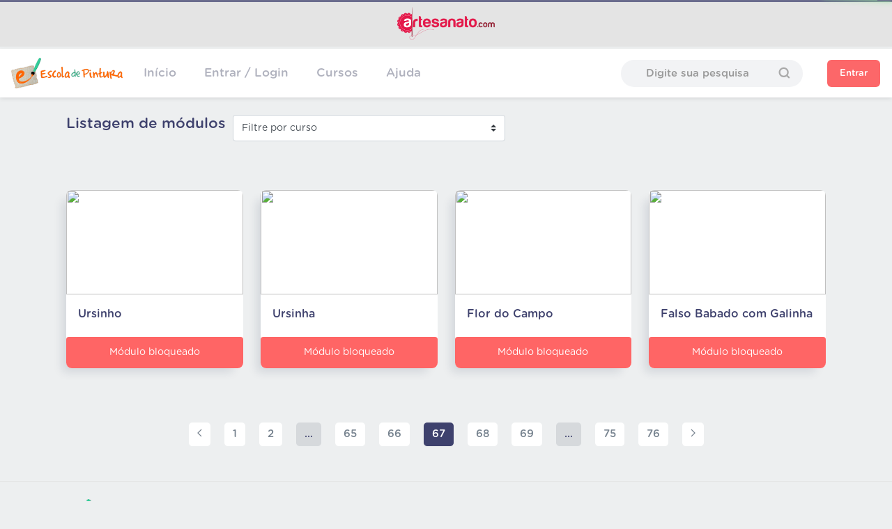

--- FILE ---
content_type: text/html; charset=UTF-8
request_url: https://www.artesanato.com/escola-pintura/cursos/modulo?pagina=67
body_size: 8449
content:
<!doctype html>
<html lang="pt-BR">
    <head>
        <meta charset="UTF-8">
<meta name="viewport" content="width=device-width, initial-scale=1">

<!-- Google Tag Manager -->
<script>(function(w,d,s,l,i){w[l]=w[l]||[];w[l].push({'gtm.start':
new Date().getTime(),event:'gtm.js'});var f=d.getElementsByTagName(s)[0],
j=d.createElement(s),dl=l!='dataLayer'?'&l='+l:'';j.async=true;j.src=
'https://www.googletagmanager.com/gtm.js?id='+i+dl;f.parentNode.insertBefore(j,f);
})(window,document,'script','dataLayer','GTM-NW8GC32');</script>
<!-- End Google Tag Manager -->
<!-- CSRF Token -->
<meta name="csrf-token" content="VSGKXG2989aLuVEzv66NbXdLugTkLuycpo1tLXfH">

<!-- Favicon -->
<link href="https://www.artesanato.com/favicon.png" rel="icon" type="image/png">

<!-- CSS 
================================================== -->
<link rel="stylesheet" href="https://www.artesanato.com/usuario/css/style.css">
<link rel="stylesheet" href="https://www.artesanato.com/usuario/css/night-mode.css">
<link rel="stylesheet" href="https://www.artesanato.com/usuario/css/framework.css">
<link rel="stylesheet" href="https://www.artesanato.com/usuario/css/bootstrap.css">

<!-- icons
================================================== -->
<link rel="stylesheet" href="https://www.artesanato.com/usuario/css/icons.css">

<link rel="manifest" href="https://www.artesanato.com/manifest.json">
<meta name="theme-color" content="#edeff0" />
<meta name="mobile-web-app-capable" content="yes">
<meta name="apple-mobile-web-app-capable" content="yes">
<meta name="msapplication-starturl" content="/">

<!-- Facebook Pixel Code -->
<script>
    !function(f,b,e,v,n,t,s)
    {if(f.fbq)return;n=f.fbq=function(){n.callMethod?
    n.callMethod.apply(n,arguments):n.queue.push(arguments)};
    if(!f._fbq)f._fbq=n;n.push=n;n.loaded=!0;n.version='2.0';
    n.queue=[];t=b.createElement(e);t.async=!0;
    t.src=v;s=b.getElementsByTagName(e)[0];
    s.parentNode.insertBefore(t,s)}(window, document,'script',
    'https://connect.facebook.net/en_US/fbevents.js');
    fbq('init', '427090670985037');
    fbq('track', 'PageView');
</script>
<noscript><img height="1" width="1" style="display:none"
    src="https://www.facebook.com/tr?id=427090670985037&ev=PageView&noscript=1"
/></noscript>
<!-- End Facebook Pixel Code --> 
<script>
    if ('serviceWorker' in navigator) {
        window.addEventListener('load', function () {   navigator.serviceWorker.register('/sw.js').then(function(registration) {
                console.log('ServiceWorker registration :', registration.scope);
            }).catch(function (error) {
                console.log('ServiceWorker registration failed:', errror);
            });
        });
    }
</script> 
                        <title>Artesanato.com - Escola de Pintura - Todas as Aulas</title>
            </head>
    <body>
        <!-- Google Tag Manager (noscript) -->
<noscript><iframe src="https://www.googletagmanager.com/ns.html?id=GTM-NW8GC32"
height="0" width="0" style="display:none;visibility:hidden"></iframe></noscript>
<!-- End Google Tag Manager (noscript) -->        <!-- Wrapper -->
        <div id="wrapper">
            <div class="linkArtesanato">
                <a href="https://www.artesanato.com">
                    <img src="https://www.artesanato.com/usuario/images/gs-logo-artesanato.png" alt="">
                </a>
            </div>
            <header class="header header-horizontal">
    <div class="container">
        <nav uk-navbar>
            <!-- left Side Content -->
            <div class="uk-navbar-left">
                <!-- menu icon -->
                <span class="mmenu-trigger">
                    <button class="hamburger hamburger--collapse" type="button">
                        <span class="hamburger-box">
                            <span class="hamburger-inner"></span>
                        </span>
                    </button>
                </span>
                <!-- logo -->
                                    <a href="https://www.artesanato.com/escola-pintura" class="logo">
                        <img src="https://www.artesanato.com/usuario/images/logo-escola-pintura.png" alt="Escola de Pintura">
                    </a>
                    <!-- Main Navigation -->
                    <nav id="navigation">
                        <ul id="responsive">
                            <li><a href="https://www.artesanato.com/escola-pintura">Início</a> </li>
                                                            <li><a href="https://www.artesanato.com/entrar">Entrar / Login</a> </li>
                                                        <li><a href="https://www.artesanato.com/escola-pintura/cursos">Cursos</a> </li>
                            <li><a href="https://www.artesanato.com/ajuda">Ajuda</a> </li>
                                                        <li class="hideDesktop">
                                <a href="https://www.artesanato.com/escola-pintura/pesquisa">Pesquisar</a>
                            </li>
                        </ul>
                    </nav>
                                <!-- Main Navigation / End -->
            </div>
            <!--  Right Side Content   -->
            <div class="uk-navbar-right">
                <div class="header-widget">
                                            <div class="searchbox uk-visible@s">
                            <form action="https://www.artesanato.com/escola-pintura/pesquisa" method="post" class="buscaMenu">
                                <input type="hidden" name="_token" value="VSGKXG2989aLuVEzv66NbXdLugTkLuycpo1tLXfH">                                <input type="search" name="termo" class="uk-search-input" placeholder="Digite sua pesquisa">
                                <button type="submit" class="btn-searchbox"> </button>
                            </form>
                        </div>
                                                                <a href="https://www.artesanato.com/entrar" class="header-widget-icon profile-icon">
                            <button class="btn btn-default"> Entrar</button>
                        </a>
                                    </div>
            </div>
            <!-- End Right Side Content / End -->
        </nav>
    </div>
    <!-- container  / End -->
</header>
                <div class="page-content">
        <div class="page-content-inner">
            <div class="section-header titulo-page-block mb-lg-3">
                <div class="section-heder-left">
                    <h4> Listagem de módulos </h4>
                </div>
                <div class="section-header-right mt-1">
                    <form class="form-inline">
                        <select name="curso" class="custom-select my-1 mr-sm-2" onChange="location = this.value;">>
                            <option>Filtre por curso</option>
                                                            <option value="https://www.artesanato.com/escola-pintura/cursos/modulo?curso=taca-de-licor">Taça de Licor</option>
                                                            <option value="https://www.artesanato.com/escola-pintura/cursos/modulo?curso=ovelha">Ovelha</option>
                                                            <option value="https://www.artesanato.com/escola-pintura/cursos/modulo?curso=galinha">Galinha</option>
                                                            <option value="https://www.artesanato.com/escola-pintura/cursos/modulo?curso=corujas">Corujas</option>
                                                            <option value="https://www.artesanato.com/escola-pintura/cursos/modulo?curso=galinha-e-flores">Galinha e Flores</option>
                                                            <option value="https://www.artesanato.com/escola-pintura/cursos/modulo?curso=tres-galinhas">Três Galinhas</option>
                                                            <option value="https://www.artesanato.com/escola-pintura/cursos/modulo?curso=corvos">Corvos</option>
                                                            <option value="https://www.artesanato.com/escola-pintura/cursos/modulo?curso=quatro-galinhas">Quatro Galinhas</option>
                                                            <option value="https://www.artesanato.com/escola-pintura/cursos/modulo?curso=animais-da-fazenda">Animais da Fazenda</option>
                                                            <option value="https://www.artesanato.com/escola-pintura/cursos/modulo?curso=ursinhos">Ursinhos</option>
                                                            <option value="https://www.artesanato.com/escola-pintura/cursos/modulo?curso=abelhinhas">Abelhinhas</option>
                                                            <option value="https://www.artesanato.com/escola-pintura/cursos/modulo?curso=vaquinha">Vaquinha</option>
                                                            <option value="https://www.artesanato.com/escola-pintura/cursos/modulo?curso=zebra">Zebra</option>
                                                            <option value="https://www.artesanato.com/escola-pintura/cursos/modulo?curso=coruja">Coruja</option>
                                                            <option value="https://www.artesanato.com/escola-pintura/cursos/modulo?curso=lacos-e-rosas">Laços e Rosas</option>
                                                            <option value="https://www.artesanato.com/escola-pintura/cursos/modulo?curso=falso-bordado">Falso Bordado</option>
                                                            <option value="https://www.artesanato.com/escola-pintura/cursos/modulo?curso=falso-mosaico">Falso Mosaico</option>
                                                            <option value="https://www.artesanato.com/escola-pintura/cursos/modulo?curso=falso-babado-em-pano-de-copa">Falso Babado em pano de Copa</option>
                                                            <option value="https://www.artesanato.com/escola-pintura/cursos/modulo?curso=falso-croche">Falso crochê</option>
                                                            <option value="https://www.artesanato.com/escola-pintura/cursos/modulo?curso=margarida">Margarida</option>
                                                            <option value="https://www.artesanato.com/escola-pintura/cursos/modulo?curso=falso-babado-com-richelieu">Falso Babado com Richelieu</option>
                                                            <option value="https://www.artesanato.com/escola-pintura/cursos/modulo?curso=falso-richelieu">Falso Richelieu</option>
                                                            <option value="https://www.artesanato.com/escola-pintura/cursos/modulo?curso=falso-babado-com-galinha">Falso Babado com Galinha</option>
                                                            <option value="https://www.artesanato.com/escola-pintura/cursos/modulo?curso=flor-do-campo">Flor do Campo</option>
                                                            <option value="https://www.artesanato.com/escola-pintura/cursos/modulo?curso=ursinha">Ursinha</option>
                                                            <option value="https://www.artesanato.com/escola-pintura/cursos/modulo?curso=ursinho">Ursinho</option>
                                                            <option value="https://www.artesanato.com/escola-pintura/cursos/modulo?curso=joaninha">Joaninha</option>
                                                            <option value="https://www.artesanato.com/escola-pintura/cursos/modulo?curso=patinha">Patinha</option>
                                                            <option value="https://www.artesanato.com/escola-pintura/cursos/modulo?curso=barco">Barco</option>
                                                            <option value="https://www.artesanato.com/escola-pintura/cursos/modulo?curso=toalha-fralda-ursinho">Toalha Fralda - Ursinho</option>
                                                            <option value="https://www.artesanato.com/escola-pintura/cursos/modulo?curso=toalha-fralda-de-ursinha">Toalha Fralda de Ursinha</option>
                                                            <option value="https://www.artesanato.com/escola-pintura/cursos/modulo?curso=copo-de-leite">Copo de Leite</option>
                                                            <option value="https://www.artesanato.com/escola-pintura/cursos/modulo?curso=buque">Buquê</option>
                                                            <option value="https://www.artesanato.com/escola-pintura/cursos/modulo?curso=campanulas">Campânulas</option>
                                                            <option value="https://www.artesanato.com/escola-pintura/cursos/modulo?curso=lirios">Lírios</option>
                                                            <option value="https://www.artesanato.com/escola-pintura/cursos/modulo?curso=tulipas">Tulipas</option>
                                                            <option value="https://www.artesanato.com/escola-pintura/cursos/modulo?curso=hibiscos">Hibiscos</option>
                                                            <option value="https://www.artesanato.com/escola-pintura/cursos/modulo?curso=receita-bule-e-flores-com-stencil">Receita, bule e flores com stencil</option>
                                                            <option value="https://www.artesanato.com/escola-pintura/cursos/modulo?curso=cerejeira-com-stencil">Cerejeira com stencil</option>
                                                            <option value="https://www.artesanato.com/escola-pintura/cursos/modulo?curso=rosa-com-stencil">Rosa com Stencil</option>
                                                            <option value="https://www.artesanato.com/escola-pintura/cursos/modulo?curso=falso-babado-transparente">Falso Babado Transparente</option>
                                                            <option value="https://www.artesanato.com/escola-pintura/cursos/modulo?curso=falso-babado-com-laco">Falso Babado com Laço</option>
                                                            <option value="https://www.artesanato.com/escola-pintura/cursos/modulo?curso=balde-de-legumes">Balde de Legumes</option>
                                                            <option value="https://www.artesanato.com/escola-pintura/cursos/modulo?curso=bule-com-frutas">Bule com frutas</option>
                                                            <option value="https://www.artesanato.com/escola-pintura/cursos/modulo?curso=galinha-com-pintinho-e-ovo">Galinha com pintinho e ovo</option>
                                                            <option value="https://www.artesanato.com/escola-pintura/cursos/modulo?curso=rosas-com-brotos-e-folhas">Rosas com Brotos e folhas</option>
                                                            <option value="https://www.artesanato.com/escola-pintura/cursos/modulo?curso=pintura-em-fralda-de-boca-ursinho">Pintura em Fralda de Boca - Ursinho</option>
                                                            <option value="https://www.artesanato.com/escola-pintura/cursos/modulo?curso=dicas-para-iniciantes">Dicas para Iniciantes</option>
                                                            <option value="https://www.artesanato.com/escola-pintura/cursos/modulo?curso=rosa-em-tecido">Rosa em Tecido</option>
                                                            <option value="https://www.artesanato.com/escola-pintura/cursos/modulo?curso=como-calcular-o-preco-de-venda">Como Calcular o Preço de Venda</option>
                                                            <option value="https://www.artesanato.com/escola-pintura/cursos/modulo?curso=guia-para-compra-de-materia-prima-mais-barata">Guia Para Compra de Matéria Prima mais Barata</option>
                                                            <option value="https://www.artesanato.com/escola-pintura/cursos/modulo?curso=guia-como-divulgar-artesanato-nas-redes-sociais">Guia Como Divulgar Artesanato nas Redes Sociais</option>
                                                            <option value="https://www.artesanato.com/escola-pintura/cursos/modulo?curso=guia-teoria-das-cores-aplicada-ao-artesanato">Guia Teoria das Cores Aplicada ao Artesanato</option>
                                                            <option value="https://www.artesanato.com/escola-pintura/cursos/modulo?curso=guia-meu-negocio-com-pintura-em-tecido">Guia Meu Negócio com Pintura em Tecido</option>
                                                            <option value="https://www.artesanato.com/escola-pintura/cursos/modulo?curso=tabua-com-legumes">Tábua com legumes</option>
                                                            <option value="https://www.artesanato.com/escola-pintura/cursos/modulo?curso=mesa-de-frutas">Mesa de frutas</option>
                                                            <option value="https://www.artesanato.com/escola-pintura/cursos/modulo?curso=melao-uvas-e-macas">Melão, uvas e maçãs</option>
                                                            <option value="https://www.artesanato.com/escola-pintura/cursos/modulo?curso=cesta-de-ovos-e-pimentoes">Cesta de ovos e pimentões</option>
                                                            <option value="https://www.artesanato.com/escola-pintura/cursos/modulo?curso=falso-babado-em-camiseta">Falso Babado em Camiseta</option>
                                                            <option value="https://www.artesanato.com/escola-pintura/cursos/modulo?curso=gingerbread">Gingerbread</option>
                                                            <option value="https://www.artesanato.com/escola-pintura/cursos/modulo?curso=fralda-safari">Fralda Safari</option>
                                                            <option value="https://www.artesanato.com/escola-pintura/cursos/modulo?curso=cesta-com-gatos-e-flores">Cesta com Gatos e Flores</option>
                                                            <option value="https://www.artesanato.com/escola-pintura/cursos/modulo?curso=dicas-de-pintura-para-iniciantes">Dicas de pintura para Iniciantes</option>
                                                            <option value="https://www.artesanato.com/escola-pintura/cursos/modulo?curso=jardineira">Jardineira</option>
                                                            <option value="https://www.artesanato.com/escola-pintura/cursos/modulo?curso=menina-com-gatinho">Menina com Gatinho</option>
                                                            <option value="https://www.artesanato.com/escola-pintura/cursos/modulo?curso=coelho-com-flores">Coelho com Flores</option>
                                                            <option value="https://www.artesanato.com/escola-pintura/cursos/modulo?curso=menina">Menina</option>
                                                            <option value="https://www.artesanato.com/escola-pintura/cursos/modulo?curso=bebe-e-flores">Bebê e Flores</option>
                                                            <option value="https://www.artesanato.com/escola-pintura/cursos/modulo?curso=garrafao-e-frutas">Garrafão e Frutas</option>
                                                            <option value="https://www.artesanato.com/escola-pintura/cursos/modulo?curso=orquidea">Orquídea</option>
                                                            <option value="https://www.artesanato.com/escola-pintura/cursos/modulo?curso=paisagem">Paisagem</option>
                                                            <option value="https://www.artesanato.com/escola-pintura/cursos/modulo?curso=passarinho">Passarinho</option>
                                                            <option value="https://www.artesanato.com/escola-pintura/cursos/modulo?curso=jarra-e-frutas">Jarra e Frutas</option>
                                                            <option value="https://www.artesanato.com/escola-pintura/cursos/modulo?curso=jarra-e-flores">Jarra e Flores</option>
                                                            <option value="https://www.artesanato.com/escola-pintura/cursos/modulo?curso=cesta-com-frutas">Cesta com Frutas</option>
                                                            <option value="https://www.artesanato.com/escola-pintura/cursos/modulo?curso=jarro-de-flores-com-pessegos">Jarro de Flores com Pêssegos</option>
                                                            <option value="https://www.artesanato.com/escola-pintura/cursos/modulo?curso=rosas-com-lacos-de-fitas">Rosas com Laços de Fitas</option>
                                                            <option value="https://www.artesanato.com/escola-pintura/cursos/modulo?curso=corujinhas-com-lacinho">Corujinhas com lacinho</option>
                                                            <option value="https://www.artesanato.com/escola-pintura/cursos/modulo?curso=fazendinha">Fazendinha</option>
                                                            <option value="https://www.artesanato.com/escola-pintura/cursos/modulo?curso=galinha-da-angola">Galinha da Angola</option>
                                                            <option value="https://www.artesanato.com/escola-pintura/cursos/modulo?curso=galinha-com-pintinhos">Galinha com Pintinhos</option>
                                                            <option value="https://www.artesanato.com/escola-pintura/cursos/modulo?curso=papai-noel-com-presentes">Papai Noel com Presentes</option>
                                                            <option value="https://www.artesanato.com/escola-pintura/cursos/modulo?curso=papai-noel-country">Papai Noel Country</option>
                                                            <option value="https://www.artesanato.com/escola-pintura/cursos/modulo?curso=barrado-de-natal">Barrado de Natal</option>
                                                            <option value="https://www.artesanato.com/escola-pintura/cursos/modulo?curso=sinos-de-natal">Sinos de Natal</option>
                                                            <option value="https://www.artesanato.com/escola-pintura/cursos/modulo?curso=velas-e-enfeites-de-natal">Velas e Enfeites de Natal</option>
                                                            <option value="https://www.artesanato.com/escola-pintura/cursos/modulo?curso=velas-coloridas-e-flores">Velas coloridas e Flores</option>
                                                            <option value="https://www.artesanato.com/escola-pintura/cursos/modulo?curso=velas-brancas-e-enfeite-de-natal">Velas brancas e Enfeite de Natal</option>
                                                            <option value="https://www.artesanato.com/escola-pintura/cursos/modulo?curso=sinos-de-natal-com-laco">Sinos de Natal com Laço</option>
                                                            <option value="https://www.artesanato.com/escola-pintura/cursos/modulo?curso=vela-vermelha-e-bolas-de-natal">Vela vermelha e Bolas de Natal</option>
                                                            <option value="https://www.artesanato.com/escola-pintura/cursos/modulo?curso=papai-noel-com-coracao">Papai Noel com Coração</option>
                                                            <option value="https://www.artesanato.com/escola-pintura/cursos/modulo?curso=bola-de-natal-com-laco">Bola de Natal com Laço</option>
                                                            <option value="https://www.artesanato.com/escola-pintura/cursos/modulo?curso=garrafa-e-taca-de-vinho">Garrafa e taça de vinho</option>
                                                            <option value="https://www.artesanato.com/escola-pintura/cursos/modulo?curso=rosas-com-barrado">Rosas com barrado</option>
                                                            <option value="https://www.artesanato.com/escola-pintura/cursos/modulo?curso=stencil-de-rosas">Stencil de rosas</option>
                                                            <option value="https://www.artesanato.com/escola-pintura/cursos/modulo?curso=jarra-com-hortensias">Jarra com Hortênsias</option>
                                                            <option value="https://www.artesanato.com/escola-pintura/cursos/modulo?curso=balaio-com-hortencias">Balaio com Hortências</option>
                                                            <option value="https://www.artesanato.com/escola-pintura/cursos/modulo?curso=cesta-com-rosas">Cesta com Rosas</option>
                                                            <option value="https://www.artesanato.com/escola-pintura/cursos/modulo?curso=flores-dentro-do-jarro">Flores dentro do Jarro</option>
                                                            <option value="https://www.artesanato.com/escola-pintura/cursos/modulo?curso=rosas-amarelas-e-jarro">Rosas Amarelas e Jarro</option>
                                                            <option value="https://www.artesanato.com/escola-pintura/cursos/modulo?curso=mickey-com-nome">Mickey com Nome</option>
                                                            <option value="https://www.artesanato.com/escola-pintura/cursos/modulo?curso=minnie-baby">Minnie Baby</option>
                                                            <option value="https://www.artesanato.com/escola-pintura/cursos/modulo?curso=minnie-com-nome">Minnie com Nome</option>
                                                            <option value="https://www.artesanato.com/escola-pintura/cursos/modulo?curso=ursinha-princesa">Ursinha Princesa</option>
                                                            <option value="https://www.artesanato.com/escola-pintura/cursos/modulo?curso=ursinho-principe">Ursinho Príncipe</option>
                                                            <option value="https://www.artesanato.com/escola-pintura/cursos/modulo?curso=coelho-com-ovo-de-pascoa">Coelho com Ovo de Páscoa</option>
                                                            <option value="https://www.artesanato.com/escola-pintura/cursos/modulo?curso=coelhinha-com-cenoura">Coelhinha com Cenoura</option>
                                                            <option value="https://www.artesanato.com/escola-pintura/cursos/modulo?curso=coelho-com-rosas-e-cenoura">Coelho com Rosas e Cenoura</option>
                                                            <option value="https://www.artesanato.com/escola-pintura/cursos/modulo?curso=boneca-com-chapeu-azul">Boneca com Chapéu Azul</option>
                                                            <option value="https://www.artesanato.com/escola-pintura/cursos/modulo?curso=boneca-com-tiara">Boneca com Tiara</option>
                                                            <option value="https://www.artesanato.com/escola-pintura/cursos/modulo?curso=boneca-com-chapeu-laranja">Boneca com Chapéu Laranja</option>
                                                            <option value="https://www.artesanato.com/escola-pintura/cursos/modulo?curso=boneca-com-flores">Boneca com Flores</option>
                                                            <option value="https://www.artesanato.com/escola-pintura/cursos/modulo?curso=boneca-com-laco-roxo">Boneca com Laço Roxo</option>
                                                            <option value="https://www.artesanato.com/escola-pintura/cursos/modulo?curso=segunda">Segunda</option>
                                                            <option value="https://www.artesanato.com/escola-pintura/cursos/modulo?curso=terca">Terça</option>
                                                            <option value="https://www.artesanato.com/escola-pintura/cursos/modulo?curso=quarta">Quarta</option>
                                                            <option value="https://www.artesanato.com/escola-pintura/cursos/modulo?curso=quinta">Quinta</option>
                                                            <option value="https://www.artesanato.com/escola-pintura/cursos/modulo?curso=sexta">Sexta</option>
                                                            <option value="https://www.artesanato.com/escola-pintura/cursos/modulo?curso=menininha-na-banheira">Menininha na Banheira</option>
                                                            <option value="https://www.artesanato.com/escola-pintura/cursos/modulo?curso=menininha-com-borboletas">Menininha com Borboletas</option>
                                                            <option value="https://www.artesanato.com/escola-pintura/cursos/modulo?curso=menininha-com-pirulito">Menininha com Pirulito</option>
                                                            <option value="https://www.artesanato.com/escola-pintura/cursos/modulo?curso=menininho-deitado-em-ursinho">Menininho deitado em ursinho</option>
                                                            <option value="https://www.artesanato.com/escola-pintura/cursos/modulo?curso=frutas-com-jarra">Frutas com Jarra</option>
                                                            <option value="https://www.artesanato.com/escola-pintura/cursos/modulo?curso=coco-com-romas">Coco com Romãs</option>
                                                            <option value="https://www.artesanato.com/escola-pintura/cursos/modulo?curso=frutas-e-tigela">Frutas e Tigela</option>
                                                            <option value="https://www.artesanato.com/escola-pintura/cursos/modulo?curso=cesta-de-frutas">Cesta de Frutas</option>
                                                            <option value="https://www.artesanato.com/escola-pintura/cursos/modulo?curso=bebe-luca">Bebê Luca</option>
                                                            <option value="https://www.artesanato.com/escola-pintura/cursos/modulo?curso=bebe-alice">Bebê Alice</option>
                                                            <option value="https://www.artesanato.com/escola-pintura/cursos/modulo?curso=bebe-ana-clara">Bebê Ana Clara</option>
                                                            <option value="https://www.artesanato.com/escola-pintura/cursos/modulo?curso=bebe-nuno">Bebê Nuno</option>
                                                            <option value="https://www.artesanato.com/escola-pintura/cursos/modulo?curso=velas-de-natal">Velas de Natal</option>
                                                            <option value="https://www.artesanato.com/escola-pintura/cursos/modulo?curso=papai-noel-2018">Papai noel 2018</option>
                                                            <option value="https://www.artesanato.com/escola-pintura/cursos/modulo?curso=boneco-de-neve">Boneco de Neve</option>
                                                            <option value="https://www.artesanato.com/escola-pintura/cursos/modulo?curso=manuscrito-de-natal">Manuscrito de Natal</option>
                                                            <option value="https://www.artesanato.com/escola-pintura/cursos/modulo?curso=galinha-country">Galinha Country</option>
                                                            <option value="https://www.artesanato.com/escola-pintura/cursos/modulo?curso=familia-de-galinhos">Família de Galinhos</option>
                                                            <option value="https://www.artesanato.com/escola-pintura/cursos/modulo?curso=pinguim-com-bolo-de-chuva">Pinguim com bolo de Chuva</option>
                                                            <option value="https://www.artesanato.com/escola-pintura/cursos/modulo?curso=vaquinha-com-cesta">Vaquinha com cesta</option>
                                                            <option value="https://www.artesanato.com/escola-pintura/cursos/modulo?curso=rosa-em-chinelo">Rosa em Chinelo</option>
                                                            <option value="https://www.artesanato.com/escola-pintura/cursos/modulo?curso=girassol-em-chinelo">Girassol em Chinelo</option>
                                                            <option value="https://www.artesanato.com/escola-pintura/cursos/modulo?curso=coelha-com-carrinho">Coelha com Carrinho</option>
                                                            <option value="https://www.artesanato.com/escola-pintura/cursos/modulo?curso=coelhinho-com-cupcake">Coelhinho  com Cupcake</option>
                                                            <option value="https://www.artesanato.com/escola-pintura/cursos/modulo?curso=coelho-sentado">Coelho Sentado</option>
                                                            <option value="https://www.artesanato.com/escola-pintura/cursos/modulo?curso=coelha-de-vestido-vermelho">Coelha de Vestido Vermelho</option>
                                                            <option value="https://www.artesanato.com/escola-pintura/cursos/modulo?curso=rosas-em-toalha">Rosas em Toalha</option>
                                                            <option value="https://www.artesanato.com/escola-pintura/cursos/modulo?curso=passaros-em-toalha">Pássaros em Toalha</option>
                                                            <option value="https://www.artesanato.com/escola-pintura/cursos/modulo?curso=paisagem-em-toalha">Paisagem em Toalha</option>
                                                            <option value="https://www.artesanato.com/escola-pintura/cursos/modulo?curso=peonias-em-toalha">Peônias em Toalha</option>
                                                            <option value="https://www.artesanato.com/escola-pintura/cursos/modulo?curso=extra-dica-de-barrado">Extra dica de Barrado</option>
                                                            <option value="https://www.artesanato.com/escola-pintura/cursos/modulo?curso=rosa-branca-na-porcelana">Rosa Branca na Porcelana</option>
                                                            <option value="https://www.artesanato.com/escola-pintura/cursos/modulo?curso=rosa-azul-porcelana">Rosa Azul Porcelana</option>
                                                            <option value="https://www.artesanato.com/escola-pintura/cursos/modulo?curso=rosa-laranja-porcelana">Rosa Laranja Porcelana</option>
                                                            <option value="https://www.artesanato.com/escola-pintura/cursos/modulo?curso=rosa-e-jarra">Rosa e Jarra</option>
                                                            <option value="https://www.artesanato.com/escola-pintura/cursos/modulo?curso=rosas-amarela-e-rosa">Rosas Amarela e Rosa</option>
                                                            <option value="https://www.artesanato.com/escola-pintura/cursos/modulo?curso=macas-e-folhas">Maçãs e Folhas</option>
                                                            <option value="https://www.artesanato.com/escola-pintura/cursos/modulo?curso=dois-copos-de-leite">Dois Copos de Leite</option>
                                                            <option value="https://www.artesanato.com/escola-pintura/cursos/modulo?curso=rosas-e-hortensia-amarela">Rosas e Hortênsia Amarela</option>
                                                            <option value="https://www.artesanato.com/escola-pintura/cursos/modulo?curso=jarro-com-rosas-e-hortensia">Jarro com Rosas e Hortênsia</option>
                                                            <option value="https://www.artesanato.com/escola-pintura/cursos/modulo?curso=rosas-e-leiteira">Rosas e Leiteira</option>
                                                            <option value="https://www.artesanato.com/escola-pintura/cursos/modulo?curso=rosa-azul-e-branca">Rosa Azul e Branca</option>
                                                            <option value="https://www.artesanato.com/escola-pintura/cursos/modulo?curso=rosa-lilas">Rosa Lilás</option>
                                                            <option value="https://www.artesanato.com/escola-pintura/cursos/modulo?curso=mensagem-mae">Mensagem Mãe</option>
                                                            <option value="https://www.artesanato.com/escola-pintura/cursos/modulo?curso=barrado-rosas">Barrado Rosas</option>
                                                            <option value="https://www.artesanato.com/escola-pintura/cursos/modulo?curso=barrado-azul">Barrado Azul</option>
                                                            <option value="https://www.artesanato.com/escola-pintura/cursos/modulo?curso=rosas-com-mensagem">Rosas com Mensagem</option>
                                                            <option value="https://www.artesanato.com/escola-pintura/cursos/modulo?curso=jarro-de-cafe">Jarro de Café</option>
                                                            <option value="https://www.artesanato.com/escola-pintura/cursos/modulo?curso=jarro-de-flores">Jarro de Flores</option>
                                                            <option value="https://www.artesanato.com/escola-pintura/cursos/modulo?curso=jarro-com-rosas">Jarro com Rosas</option>
                                                            <option value="https://www.artesanato.com/escola-pintura/cursos/modulo?curso=regador">Regador</option>
                                                            <option value="https://www.artesanato.com/escola-pintura/cursos/modulo?curso=elefantes-com-bones">Elefantes com Bonés</option>
                                                            <option value="https://www.artesanato.com/escola-pintura/cursos/modulo?curso=safari">Safari</option>
                                                            <option value="https://www.artesanato.com/escola-pintura/cursos/modulo?curso=ursinha-de-vestido">Ursinha de Vestido</option>
                                                            <option value="https://www.artesanato.com/escola-pintura/cursos/modulo?curso=ursinhos-brincando">Ursinhos Brincando</option>
                                                            <option value="https://www.artesanato.com/escola-pintura/cursos/modulo?curso=bolo">Bolo</option>
                                                            <option value="https://www.artesanato.com/escola-pintura/cursos/modulo?curso=laranjas-e-uvas">Laranjas e Uvas</option>
                                                            <option value="https://www.artesanato.com/escola-pintura/cursos/modulo?curso=boneco-de-neve-1">Boneco de Neve 1</option>
                                                            <option value="https://www.artesanato.com/escola-pintura/cursos/modulo?curso=velas-de-natal-1">Velas de Natal 1</option>
                                                            <option value="https://www.artesanato.com/escola-pintura/cursos/modulo?curso=papai-noel">Papai Noel</option>
                                                            <option value="https://www.artesanato.com/escola-pintura/cursos/modulo?curso=pinguim-de-natal">Pinguim de Natal</option>
                                                            <option value="https://www.artesanato.com/escola-pintura/cursos/modulo?curso=abobora">Abobora</option>
                                                            <option value="https://www.artesanato.com/escola-pintura/cursos/modulo?curso=alcachofra">Alcachofra</option>
                                                            <option value="https://www.artesanato.com/escola-pintura/cursos/modulo?curso=beterraba">Beterraba</option>
                                                            <option value="https://www.artesanato.com/escola-pintura/cursos/modulo?curso=repolho">Repolho</option>
                                                            <option value="https://www.artesanato.com/escola-pintura/cursos/modulo?curso=rosas-realistas-amarela-e-rosa">Rosas realistas amarela e rosa</option>
                                                            <option value="https://www.artesanato.com/escola-pintura/cursos/modulo?curso=rosa-realista-azul">Rosa Realista Azul</option>
                                                            <option value="https://www.artesanato.com/escola-pintura/cursos/modulo?curso=rosa-realista-branca">Rosa Realista Branca</option>
                                                            <option value="https://www.artesanato.com/escola-pintura/cursos/modulo?curso=joaninha-com-cacto">Joaninha  com Cacto</option>
                                                            <option value="https://www.artesanato.com/escola-pintura/cursos/modulo?curso=raposinha">Raposinha</option>
                                                            <option value="https://www.artesanato.com/escola-pintura/cursos/modulo?curso=abelhinha-na-caneca">Abelhinha na caneca</option>
                                                            <option value="https://www.artesanato.com/escola-pintura/cursos/modulo?curso=cookie-no-pote">Cookie no Pote</option>
                                                            <option value="https://www.artesanato.com/escola-pintura/cursos/modulo?curso=rosas-e-botoes">Rosas e botões</option>
                                                            <option value="https://www.artesanato.com/escola-pintura/cursos/modulo?curso=caminho-de-mesa-rosas-e-flores">Caminho de Mesa - Rosas e Flores</option>
                                                            <option value="https://www.artesanato.com/escola-pintura/cursos/modulo?curso=rosas-em-toalha-1">Rosas em Toalha 1</option>
                                                            <option value="https://www.artesanato.com/escola-pintura/cursos/modulo?curso=rosas-realistas-em-medalhao">Rosas Realistas em Medalhão</option>
                                                            <option value="https://www.artesanato.com/escola-pintura/cursos/modulo?curso=rosas-e-transparencias">Rosas e transparências</option>
                                                            <option value="https://www.artesanato.com/escola-pintura/cursos/modulo?curso=jarros-e-rosas">Jarros e rosas</option>
                                                            <option value="https://www.artesanato.com/escola-pintura/cursos/modulo?curso=coelho-na-casquinha">Coelho na Casquinha</option>
                                                            <option value="https://www.artesanato.com/escola-pintura/cursos/modulo?curso=coelho-no-ovo">Coelho no Ovo</option>
                                                            <option value="https://www.artesanato.com/escola-pintura/cursos/modulo?curso=coelho-com-ovo">Coelho com Ovo</option>
                                                            <option value="https://www.artesanato.com/escola-pintura/cursos/modulo?curso=coelho-com-placa">Coelho com Placa</option>
                                                            <option value="https://www.artesanato.com/escola-pintura/cursos/modulo?curso=flores-com-caju">Flores com Caju</option>
                                                            <option value="https://www.artesanato.com/escola-pintura/cursos/modulo?curso=flores-com-jarro-de-metal">Flores com Jarro de Metal</option>
                                                            <option value="https://www.artesanato.com/escola-pintura/cursos/modulo?curso=flores-com-uva">Flores com Uva</option>
                                                            <option value="https://www.artesanato.com/escola-pintura/cursos/modulo?curso=flores-com-transparencia">Flores com Transparência</option>
                                                            <option value="https://www.artesanato.com/escola-pintura/cursos/modulo?curso=amor-perfeito">Amor Perfeito</option>
                                                            <option value="https://www.artesanato.com/escola-pintura/cursos/modulo?curso=vaso-com-uvas">Vaso com Uvas</option>
                                                            <option value="https://www.artesanato.com/escola-pintura/cursos/modulo?curso=jarro-com-tangerinas">Jarro Com Tangerinas</option>
                                                            <option value="https://www.artesanato.com/escola-pintura/cursos/modulo?curso=rosas-e-crisantemos">Rosas e Crisântemos</option>
                                                            <option value="https://www.artesanato.com/escola-pintura/cursos/modulo?curso=porquinha">Porquinha</option>
                                                            <option value="https://www.artesanato.com/escola-pintura/cursos/modulo?curso=joaninha-1">Joaninha 1</option>
                                                            <option value="https://www.artesanato.com/escola-pintura/cursos/modulo?curso=galinha-de-chapeu">Galinha de chapéu</option>
                                                            <option value="https://www.artesanato.com/escola-pintura/cursos/modulo?curso=vaquinha-com-abobora">Vaquinha com Abóbora</option>
                                                            <option value="https://www.artesanato.com/escola-pintura/cursos/modulo?curso=casinha-na-floresta">Casinha na floresta</option>
                                                            <option value="https://www.artesanato.com/escola-pintura/cursos/modulo?curso=vila-na-neve">Vila na neve</option>
                                                            <option value="https://www.artesanato.com/escola-pintura/cursos/modulo?curso=caminho-de-natal">Caminho de natal</option>
                                                            <option value="https://www.artesanato.com/escola-pintura/cursos/modulo?curso=noite-feliz">Noite feliz</option>
                                                            <option value="https://www.artesanato.com/escola-pintura/cursos/modulo?curso=paisagem-entardecer">Paisagem entardecer</option>
                                                            <option value="https://www.artesanato.com/escola-pintura/cursos/modulo?curso=maca-milho-e-abobora">Maçã, Milho e Abobora</option>
                                                            <option value="https://www.artesanato.com/escola-pintura/cursos/modulo?curso=casa-de-campo">Casa de Campo</option>
                                                            <option value="https://www.artesanato.com/escola-pintura/cursos/modulo?curso=pimentao-e-beringela">Pimentão e Beringela</option>
                                                            <option value="https://www.artesanato.com/escola-pintura/cursos/modulo?curso=orquidea-branca-e-roxa">Orquidea Branca e Roxa</option>
                                                            <option value="https://www.artesanato.com/escola-pintura/cursos/modulo?curso=tulipas-rosas">Tulipas Rosas</option>
                                                            <option value="https://www.artesanato.com/escola-pintura/cursos/modulo?curso=arara">Arara</option>
                                                            <option value="https://www.artesanato.com/escola-pintura/cursos/modulo?curso=tucano">Tucano</option>
                                                            <option value="https://www.artesanato.com/escola-pintura/cursos/modulo?curso=flamingo">Flamingo</option>
                                                            <option value="https://www.artesanato.com/escola-pintura/cursos/modulo?curso=borboleta">Borboleta</option>
                                                            <option value="https://www.artesanato.com/escola-pintura/cursos/modulo?curso=rosa-ao-vivo">Rosa - Ao Vivo</option>
                                                            <option value="https://www.artesanato.com/escola-pintura/cursos/modulo?curso=tartaruguinha">Tartaruguinha</option>
                                                            <option value="https://www.artesanato.com/escola-pintura/cursos/modulo?curso=cacto-florido">Cacto Florido</option>
                                                            <option value="https://www.artesanato.com/escola-pintura/cursos/modulo?curso=cactozinho">Cactozinho</option>
                                                            <option value="https://www.artesanato.com/escola-pintura/cursos/modulo?curso=tucaninho">Tucaninho</option>
                                                            <option value="https://www.artesanato.com/escola-pintura/cursos/modulo?curso=dinossauros">Dinossauros</option>
                                                            <option value="https://www.artesanato.com/escola-pintura/cursos/modulo?curso=sereia">Sereia</option>
                                                            <option value="https://www.artesanato.com/escola-pintura/cursos/modulo?curso=ovelhinha">Ovelhinha</option>
                                                            <option value="https://www.artesanato.com/escola-pintura/cursos/modulo?curso=leaozinho">Leãozinho</option>
                                                            <option value="https://www.artesanato.com/escola-pintura/cursos/modulo?curso=sino-de-natal">Sino de Natal</option>
                                                            <option value="https://www.artesanato.com/escola-pintura/cursos/modulo?curso=rosas-natalinas">Rosas Natalinas</option>
                                                            <option value="https://www.artesanato.com/escola-pintura/cursos/modulo?curso=aboboras">Abóboras</option>
                                                            <option value="https://www.artesanato.com/escola-pintura/cursos/modulo?curso=cajus">Cajus</option>
                                                            <option value="https://www.artesanato.com/escola-pintura/cursos/modulo?curso=amor-perfeito-amarelo-e-lilas">Amor Perfeito Amarelo e Lilás</option>
                                                            <option value="https://www.artesanato.com/escola-pintura/cursos/modulo?curso=macas">Maçãs</option>
                                                            <option value="https://www.artesanato.com/escola-pintura/cursos/modulo?curso=toalha-raposinha">Toalha Raposinha</option>
                                                            <option value="https://www.artesanato.com/escola-pintura/cursos/modulo?curso=toalha-ursinha">Toalha Ursinha</option>
                                                            <option value="https://www.artesanato.com/escola-pintura/cursos/modulo?curso=hortensias">Hortênsias</option>
                                                            <option value="https://www.artesanato.com/escola-pintura/cursos/modulo?curso=rosas-silvestres">Rosas Silvestres</option>
                                                            <option value="https://www.artesanato.com/escola-pintura/cursos/modulo?curso=coelha-da-pascoa-em-toalha">Coelha da Páscoa em Toalha</option>
                                                            <option value="https://www.artesanato.com/escola-pintura/cursos/modulo?curso=joaninha-com-chocolate">Joaninha com Chocolate</option>
                                                            <option value="https://www.artesanato.com/escola-pintura/cursos/modulo?curso=copos-de-leite">Copos de Leite</option>
                                                            <option value="https://www.artesanato.com/escola-pintura/cursos/modulo?curso=morangos">Morangos</option>
                                                            <option value="https://www.artesanato.com/escola-pintura/cursos/modulo?curso=rosa-em-toalha">Rosa em Toalha</option>
                                                            <option value="https://www.artesanato.com/escola-pintura/cursos/modulo?curso=botao-de-rosa">Botão de Rosa</option>
                                                            <option value="https://www.artesanato.com/escola-pintura/cursos/modulo?curso=roma">Romã</option>
                                                            <option value="https://www.artesanato.com/escola-pintura/cursos/modulo?curso=pessego">Pêssego</option>
                                                            <option value="https://www.artesanato.com/escola-pintura/cursos/modulo?curso=iris">Íris</option>
                                                            <option value="https://www.artesanato.com/escola-pintura/cursos/modulo?curso=flores-amor-perfeito">Flores Amor Perfeito</option>
                                                            <option value="https://www.artesanato.com/escola-pintura/cursos/modulo?curso=rosas">Rosas</option>
                                                            <option value="https://www.artesanato.com/escola-pintura/cursos/modulo?curso=tulipas-em-toalha">Tulipas em Toalha</option>
                                                            <option value="https://www.artesanato.com/escola-pintura/cursos/modulo?curso=uvas">Uvas</option>
                                                            <option value="https://www.artesanato.com/escola-pintura/cursos/modulo?curso=trio-de-rosas">Trio de Rosas</option>
                                                            <option value="https://www.artesanato.com/escola-pintura/cursos/modulo?curso=cesta-natalina">Cesta Natalina</option>
                                                            <option value="https://www.artesanato.com/escola-pintura/cursos/modulo?curso=guirlanda-de-natal">Guirlanda de Natal</option>
                                                            <option value="https://www.artesanato.com/escola-pintura/cursos/modulo?curso=rosa-branca-em-toalha">Rosa Branca em Toalha</option>
                                                            <option value="https://www.artesanato.com/escola-pintura/cursos/modulo?curso=leaozinho-em-toalha">Leãozinho em Toalha</option>
                                                            <option value="https://www.artesanato.com/escola-pintura/cursos/modulo?curso=trio-de-hortensias">Trio de Hortênsias</option>
                                                            <option value="https://www.artesanato.com/escola-pintura/cursos/modulo?curso=passaros-em-toalha">Pássaros em Toalha</option>
                                                            <option value="https://www.artesanato.com/escola-pintura/cursos/modulo?curso=paisagem-casinha-em-toalha">Paisagem Casinha em Toalha</option>
                                                            <option value="https://www.artesanato.com/escola-pintura/cursos/modulo?curso=rosa-vermelha-em-toalha">Rosa Vermelha em Toalha</option>
                                                            <option value="https://www.artesanato.com/escola-pintura/cursos/modulo?curso=amor-perfeito-em-toalha">Amor Perfeito em Toalha</option>
                                                            <option value="https://www.artesanato.com/escola-pintura/cursos/modulo?curso=bule-dourado-e-peras">Bule Dourado e Pêras</option>
                                                            <option value="https://www.artesanato.com/escola-pintura/cursos/modulo?curso=ursinho-no-varal">Ursinho no Varal</option>
                                                            <option value="https://www.artesanato.com/escola-pintura/cursos/modulo?curso=flores-em-toalha-de-banho">Flores em Toalha de Banho</option>
                                                            <option value="https://www.artesanato.com/escola-pintura/cursos/modulo?curso=elefantinho-em-tecido">Elefantinho em Tecido</option>
                                                            <option value="https://www.artesanato.com/escola-pintura/cursos/modulo?curso=rosa-vermelha-em-tecido">Rosa Vermelha em Tecido</option>
                                                            <option value="https://www.artesanato.com/escola-pintura/cursos/modulo?curso=copo-de-leite-em-toalha">Copo de Leite em Toalha</option>
                                                            <option value="https://www.artesanato.com/escola-pintura/cursos/modulo?curso=dinossauro-em-tecido">Dinossauro em Tecido</option>
                                                            <option value="https://www.artesanato.com/escola-pintura/cursos/modulo?curso=cupcake">Cupcake</option>
                                                            <option value="https://www.artesanato.com/escola-pintura/cursos/modulo?curso=cravos-em-toalha">Cravos em Toalha</option>
                                                            <option value="https://www.artesanato.com/escola-pintura/cursos/modulo?curso=rosa-com-margaridas">Rosa com Margaridas</option>
                                                            <option value="https://www.artesanato.com/escola-pintura/cursos/modulo?curso=cavalinho">Cavalinho</option>
                                                            <option value="https://www.artesanato.com/escola-pintura/cursos/modulo?curso=bule-com-rosas">Bule com Rosas</option>
                                                            <option value="https://www.artesanato.com/escola-pintura/cursos/modulo?curso=ursinha-dormindo">Ursinha dormindo</option>
                                                            <option value="https://www.artesanato.com/escola-pintura/cursos/modulo?curso=paisagem-estrada-com-casinha">Paisagem Estrada com Casinha</option>
                                                            <option value="https://www.artesanato.com/escola-pintura/cursos/modulo?curso=flores-margaridas-em-tecido">Flores Margaridas em Tecido</option>
                                                            <option value="https://www.artesanato.com/escola-pintura/cursos/modulo?curso=tulipas-em-tecido">Tulipas em Tecido</option>
                                                            <option value="https://www.artesanato.com/escola-pintura/cursos/modulo?curso=jarra-azul-de-porcelana-com-rosas">Jarra Azul de Porcelana com Rosas</option>
                                                            <option value="https://www.artesanato.com/escola-pintura/cursos/modulo?curso=macas-em-tecido">Maçãs em Tecido</option>
                                                            <option value="https://www.artesanato.com/escola-pintura/cursos/modulo?curso=livro-com-crisantemo">Livro com Crisântemo</option>
                                                            <option value="https://www.artesanato.com/escola-pintura/cursos/modulo?curso=violetas-em-tecido">Violetas em Tecido</option>
                                                            <option value="https://www.artesanato.com/escola-pintura/cursos/modulo?curso=rosa-azul">Rosa Azul</option>
                                                            <option value="https://www.artesanato.com/escola-pintura/cursos/modulo?curso=flor-tulipa">Flor Tulipa</option>
                                                            <option value="https://www.artesanato.com/escola-pintura/cursos/modulo?curso=rosa-cor-de-rosa">Rosa Cor-de-Rosa</option>
                                                            <option value="https://www.artesanato.com/escola-pintura/cursos/modulo?curso=rosas-a-mao-livre-para-iniciantes">Rosas à Mão Livre para Iniciantes</option>
                                                            <option value="https://www.artesanato.com/escola-pintura/cursos/modulo?curso=exercicios-para-iniciantes-e-intermediarios">Exercícios para Iniciantes e Intermediários</option>
                                                            <option value="https://www.artesanato.com/escola-pintura/cursos/modulo?curso=copo-de-leite-com-transparencia">Copo de Leite com Transparência</option>
                                                            <option value="https://www.artesanato.com/escola-pintura/cursos/modulo?curso=rosa-vermelha">Rosa Vermelha</option>
                                                            <option value="https://www.artesanato.com/escola-pintura/cursos/modulo?curso=amor-perfeito-roxo-e-lilas">Amor-Perfeito Roxo e Lilás</option>
                                                            <option value="https://www.artesanato.com/escola-pintura/cursos/modulo?curso=rosa-mesclada">Rosa Mesclada</option>
                                                            <option value="https://www.artesanato.com/escola-pintura/cursos/modulo?curso=girassol">Girassol</option>
                                                            <option value="https://www.artesanato.com/escola-pintura/cursos/modulo?curso=rosas-porcelanizadas">Rosas Porcelanizadas</option>
                                                            <option value="https://www.artesanato.com/escola-pintura/cursos/modulo?curso=rosa-salmao">Rosa Salmão</option>
                                                            <option value="https://www.artesanato.com/escola-pintura/cursos/modulo?curso=uvas-em-tecido">Uvas em Tecido</option>
                                                            <option value="https://www.artesanato.com/escola-pintura/cursos/modulo?curso=rosa-vermelha-tradicional">Rosa Vermelha Tradicional</option>
                                                            <option value="https://www.artesanato.com/escola-pintura/cursos/modulo?curso=rosa-branca-mesclada">Rosa Branca Mesclada</option>
                                                            <option value="https://www.artesanato.com/escola-pintura/cursos/modulo?curso=rosa-com-tons-brancos">Rosa com tons Brancos</option>
                                                    </select>
                    </form>
                </div>
            </div>
            <div class="section-small">
                <div class="uk-child-width-1-4@m uk-child-width-1-2@s course-card-grid" uk-grid>
                                                                        <div>
                                <a href="https://www.artesanato.com/escola-pintura/cursos/curso/ursinho">
                                    <div class="course-card course-card-mobile-fix">
                                        <div class="course-card-thumbnail ">
                                            <img src="">
                                        </div>
                                        <div class="course-card-body">
                                            <h4>Ursinho</h4>
                                        </div>
                                                                                    <div class="card-status nao-liberado">
                                                Módulo bloqueado
                                            </div>
                                                                                                                    </div>
                                </a>
                            </div>
                                                                                                <div>
                                <a href="https://www.artesanato.com/escola-pintura/cursos/curso/ursinha">
                                    <div class="course-card course-card-mobile-fix">
                                        <div class="course-card-thumbnail ">
                                            <img src="">
                                        </div>
                                        <div class="course-card-body">
                                            <h4>Ursinha</h4>
                                        </div>
                                                                                    <div class="card-status nao-liberado">
                                                Módulo bloqueado
                                            </div>
                                                                                                                    </div>
                                </a>
                            </div>
                                                                                                <div>
                                <a href="https://www.artesanato.com/escola-pintura/cursos/curso/flor-do-campo">
                                    <div class="course-card course-card-mobile-fix">
                                        <div class="course-card-thumbnail ">
                                            <img src="">
                                        </div>
                                        <div class="course-card-body">
                                            <h4>Flor do Campo</h4>
                                        </div>
                                                                                    <div class="card-status nao-liberado">
                                                Módulo bloqueado
                                            </div>
                                                                                                                    </div>
                                </a>
                            </div>
                                                                                                <div>
                                <a href="https://www.artesanato.com/escola-pintura/cursos/curso/falso-babado-com-galinha">
                                    <div class="course-card course-card-mobile-fix">
                                        <div class="course-card-thumbnail ">
                                            <img src="">
                                        </div>
                                        <div class="course-card-body">
                                            <h4>Falso Babado com Galinha</h4>
                                        </div>
                                                                                    <div class="card-status nao-liberado">
                                                Módulo bloqueado
                                            </div>
                                                                                                                    </div>
                                </a>
                            </div>
                                                            </div>
            </div>
            <nav>
        <ul class="uk-pagination my-5 uk-flex-center" uk-margin>
            
                            <li>
                    <a href="https://www.artesanato.com/escola-pintura/cursos/modulo?pagina=66" rel="prev" aria-label="&laquo; Anterior">
                        <span aria-hidden="true" uk-pagination-previous></span>
                    </a>
                </li>
            
            
                            
                
                
                                                                                        <li><a href="https://www.artesanato.com/escola-pintura/cursos/modulo?pagina=1">1</a></li>
                                                                                                <li><a href="https://www.artesanato.com/escola-pintura/cursos/modulo?pagina=2">2</a></li>
                                                                                        
                                    <li class="uk-disabled" aria-disabled="true"><span class="">...</span></li>
                
                
                                            
                
                
                                                                                        <li><a href="https://www.artesanato.com/escola-pintura/cursos/modulo?pagina=65">65</a></li>
                                                                                                <li><a href="https://www.artesanato.com/escola-pintura/cursos/modulo?pagina=66">66</a></li>
                                                                                                <li class="uk-active" aria-current="page"><span>67</span></li>
                                                                                                <li><a href="https://www.artesanato.com/escola-pintura/cursos/modulo?pagina=68">68</a></li>
                                                                                                <li><a href="https://www.artesanato.com/escola-pintura/cursos/modulo?pagina=69">69</a></li>
                                                                                        
                                    <li class="uk-disabled" aria-disabled="true"><span class="">...</span></li>
                
                
                                            
                
                
                                                                                        <li><a href="https://www.artesanato.com/escola-pintura/cursos/modulo?pagina=75">75</a></li>
                                                                                                <li><a href="https://www.artesanato.com/escola-pintura/cursos/modulo?pagina=76">76</a></li>
                                                                        
            
                            <li>
                    <a href="https://www.artesanato.com/escola-pintura/cursos/modulo?pagina=68" rel="next" aria-label="Próximo &raquo;">
                        <span uk-pagination-next></span>
                    </a>
                </li>
                    </ul>
    </nav>

        </div>
    </div>
            <div class="footer">
    <div class="container">
        <div uk-grid>
            <div class="uk-width-1-3@m">
                                    <a href="https://www.artesanato.com/escola-pintura" class="uk-logo">
                        <img src="https://www.artesanato.com/usuario/images/logo-escola-pintura.png" alt="Escola de Pintura">
                    </a>
                            </div>
            <div class="uk-width-expand@s uk-width-1-2">
                <div class="footer-links pl-lg-8">
                    <h5>Sobre</h5>
                    <ul>
                        <li><a href="https://www.artesanato.com/politica-privacidade"> Política de Privacidade </a></li>
                        <li><a href="https://www.artesanato.com/termo-uso"> Termos de uso </a></li>
                    </ul>
                </div>
            </div>
            <div class="uk-width-expand@s uk-width-1">
                <div class="footer-links pl-lg-8">
                    <h5> Ajuda e Suporte </h5>
                    <ul>
                        <li><a href="https://www.artesanato.com/perfil"> Meu perfil </a></li>
                        <li><a href="https://www.artesanato.com/ajuda"> Fale conosco </a></li>
                    </ul>
                </div>
            </div>
        </div>
        <hr>
        <div class="uk-grid-collapse" uk-grid>
            <div class="uk-width-expand@s uk-first-column">
                <p>© 2026 <strong>Artesanato.com</strong>. Todos os direitos reservados </p>
            </div>
        </div>
    </div>
</div>            <!-- For Night mode -->
<script>
    (function (window, document, undefined) {
        'use strict';
        if (!('localStorage' in window)) return;
        var nightMode = localStorage.getItem('gmtNightMode');
        if (nightMode) {
            document.documentElement.className += ' night-mode';
        }
    })(window, document);


    (function (window, document, undefined) {

        'use strict';

        // Feature test
        if (!('localStorage' in window)) return;

        // Get our newly insert toggle
        var nightMode = document.querySelector('#night-mode');
        if (!nightMode) return;

        // When clicked, toggle night mode on or off
        nightMode.addEventListener('click', function (event) {
            event.preventDefault();
            document.documentElement.classList.toggle('night-mode');
            if (document.documentElement.classList.contains('night-mode')) {
                localStorage.setItem('gmtNightMode', true);
                return;
            }
            localStorage.removeItem('gmtNightMode');
        }, false);

    })(window, document);
</script>


<script src="https://www.artesanato.com/usuario/js/framework.js"></script>
<script src="https://www.artesanato.com/usuario/js/jquery-3.3.1.min.js"></script>
<script src="https://www.artesanato.com/usuario/js/simplebar.js"></script>
<script src="https://www.artesanato.com/usuario/js/main.js"></script>
<script src="https://www.artesanato.com/usuario/js/mmenu.min.js"></script>
<script src="https://www.artesanato.com/administrador/js/bootstrap-select.min.js"></script>
<script src="https://www.artesanato.com/administrador/js/jquery-mask.min.js"></script>                <script defer src="https://static.cloudflareinsights.com/beacon.min.js/vcd15cbe7772f49c399c6a5babf22c1241717689176015" integrity="sha512-ZpsOmlRQV6y907TI0dKBHq9Md29nnaEIPlkf84rnaERnq6zvWvPUqr2ft8M1aS28oN72PdrCzSjY4U6VaAw1EQ==" data-cf-beacon='{"version":"2024.11.0","token":"1ea4c0fbe9e74d77808a3ba8fd56870e","r":1,"server_timing":{"name":{"cfCacheStatus":true,"cfEdge":true,"cfExtPri":true,"cfL4":true,"cfOrigin":true,"cfSpeedBrain":true},"location_startswith":null}}' crossorigin="anonymous"></script>
</body>
</html>